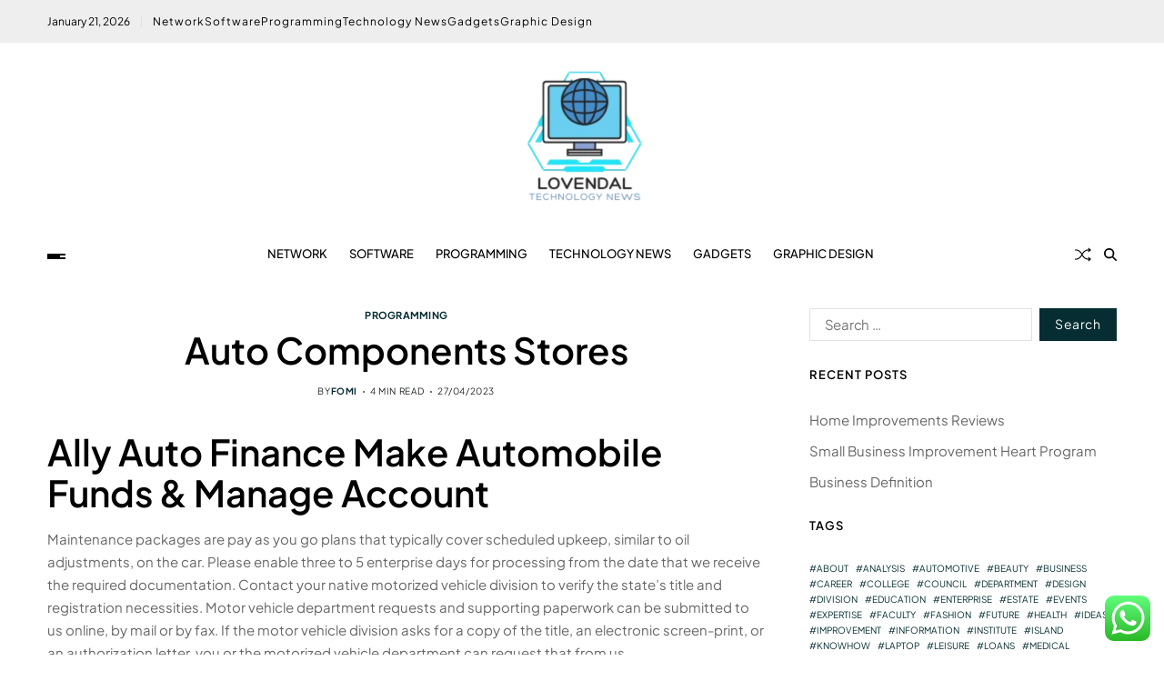

--- FILE ---
content_type: text/html; charset=UTF-8
request_url: https://lovendal.net/auto-components-stores.html
body_size: 18094
content:
<!doctype html>
<html lang="en-US" prefix="og: https://ogp.me/ns#" data-theme="light">
<head>
	<meta charset="UTF-8">
	<meta name="viewport" content="width=device-width, initial-scale=1">
	<link rel="profile" href="https://gmpg.org/xfn/11">

	
<!-- Search Engine Optimization by Rank Math PRO - https://rankmath.com/ -->
<title>Auto Components Stores - LN</title>
<meta name="description" content="Maintenance packages are pay as you go plans that typically cover scheduled upkeep, similar to oil adjustments, on the car. Please enable three to 5"/>
<meta name="robots" content="index, follow, max-snippet:-1, max-video-preview:-1, max-image-preview:large"/>
<link rel="canonical" href="https://lovendal.net/auto-components-stores.html" />
<meta property="og:locale" content="en_US" />
<meta property="og:type" content="article" />
<meta property="og:title" content="Auto Components Stores - LN" />
<meta property="og:description" content="Maintenance packages are pay as you go plans that typically cover scheduled upkeep, similar to oil adjustments, on the car. Please enable three to 5" />
<meta property="og:url" content="https://lovendal.net/auto-components-stores.html" />
<meta property="og:site_name" content="LN" />
<meta property="article:section" content="Programming" />
<meta property="article:published_time" content="2023-04-27T22:29:00+07:00" />
<meta name="twitter:card" content="summary_large_image" />
<meta name="twitter:title" content="Auto Components Stores - LN" />
<meta name="twitter:description" content="Maintenance packages are pay as you go plans that typically cover scheduled upkeep, similar to oil adjustments, on the car. Please enable three to 5" />
<meta name="twitter:label1" content="Written by" />
<meta name="twitter:data1" content="Fomi" />
<meta name="twitter:label2" content="Time to read" />
<meta name="twitter:data2" content="3 minutes" />
<script type="application/ld+json" class="rank-math-schema-pro">{"@context":"https://schema.org","@graph":[{"@type":["Person","Organization"],"@id":"https://lovendal.net/#person","name":"LN","logo":{"@type":"ImageObject","@id":"https://lovendal.net/#logo","url":"https://lovendal.net/wp-content/uploads/2024/11/cropped-Black_And_White_Y2k_Star_Fashion_Style_Logo__12_-removebg-preview-150x145.png","contentUrl":"https://lovendal.net/wp-content/uploads/2024/11/cropped-Black_And_White_Y2k_Star_Fashion_Style_Logo__12_-removebg-preview-150x145.png","caption":"LN","inLanguage":"en-US"},"image":{"@type":"ImageObject","@id":"https://lovendal.net/#logo","url":"https://lovendal.net/wp-content/uploads/2024/11/cropped-Black_And_White_Y2k_Star_Fashion_Style_Logo__12_-removebg-preview-150x145.png","contentUrl":"https://lovendal.net/wp-content/uploads/2024/11/cropped-Black_And_White_Y2k_Star_Fashion_Style_Logo__12_-removebg-preview-150x145.png","caption":"LN","inLanguage":"en-US"}},{"@type":"WebSite","@id":"https://lovendal.net/#website","url":"https://lovendal.net","name":"LN","publisher":{"@id":"https://lovendal.net/#person"},"inLanguage":"en-US"},{"@type":"WebPage","@id":"https://lovendal.net/auto-components-stores.html#webpage","url":"https://lovendal.net/auto-components-stores.html","name":"Auto Components Stores - LN","datePublished":"2023-04-27T22:29:00+07:00","dateModified":"2023-04-27T22:29:00+07:00","isPartOf":{"@id":"https://lovendal.net/#website"},"inLanguage":"en-US"},{"@type":"Person","@id":"https://lovendal.net/author/fomi","name":"Fomi","url":"https://lovendal.net/author/fomi","image":{"@type":"ImageObject","@id":"https://secure.gravatar.com/avatar/878a048e06d6d0503f84665fd4e01679193a59026490fe7af11df282fef1c053?s=96&amp;d=mm&amp;r=g","url":"https://secure.gravatar.com/avatar/878a048e06d6d0503f84665fd4e01679193a59026490fe7af11df282fef1c053?s=96&amp;d=mm&amp;r=g","caption":"Fomi","inLanguage":"en-US"},"sameAs":["https://lovendal.net/"]},{"@type":"BlogPosting","headline":"Auto Components Stores - LN","datePublished":"2023-04-27T22:29:00+07:00","dateModified":"2023-04-27T22:29:00+07:00","articleSection":"Programming","author":{"@id":"https://lovendal.net/author/fomi","name":"Fomi"},"publisher":{"@id":"https://lovendal.net/#person"},"description":"Maintenance packages are pay as you go plans that typically cover scheduled upkeep, similar to oil adjustments, on the car. Please enable three to 5","name":"Auto Components Stores - LN","@id":"https://lovendal.net/auto-components-stores.html#richSnippet","isPartOf":{"@id":"https://lovendal.net/auto-components-stores.html#webpage"},"inLanguage":"en-US","mainEntityOfPage":{"@id":"https://lovendal.net/auto-components-stores.html#webpage"}}]}</script>
<!-- /Rank Math WordPress SEO plugin -->

<link rel="alternate" type="application/rss+xml" title="LN &raquo; Feed" href="https://lovendal.net/feed" />
<link rel="alternate" title="oEmbed (JSON)" type="application/json+oembed" href="https://lovendal.net/wp-json/oembed/1.0/embed?url=https%3A%2F%2Flovendal.net%2Fauto-components-stores.html" />
<link rel="alternate" title="oEmbed (XML)" type="text/xml+oembed" href="https://lovendal.net/wp-json/oembed/1.0/embed?url=https%3A%2F%2Flovendal.net%2Fauto-components-stores.html&#038;format=xml" />
<style id='wp-img-auto-sizes-contain-inline-css'>
img:is([sizes=auto i],[sizes^="auto," i]){contain-intrinsic-size:3000px 1500px}
/*# sourceURL=wp-img-auto-sizes-contain-inline-css */
</style>
<link rel='stylesheet' id='ht_ctc_main_css-css' href='https://lovendal.net/wp-content/plugins/click-to-chat-for-whatsapp/new/inc/assets/css/main.css?ver=4.36' media='all' />
<style id='wp-emoji-styles-inline-css'>

	img.wp-smiley, img.emoji {
		display: inline !important;
		border: none !important;
		box-shadow: none !important;
		height: 1em !important;
		width: 1em !important;
		margin: 0 0.07em !important;
		vertical-align: -0.1em !important;
		background: none !important;
		padding: 0 !important;
	}
/*# sourceURL=wp-emoji-styles-inline-css */
</style>
<style id='wp-block-library-inline-css'>
:root{--wp-block-synced-color:#7a00df;--wp-block-synced-color--rgb:122,0,223;--wp-bound-block-color:var(--wp-block-synced-color);--wp-editor-canvas-background:#ddd;--wp-admin-theme-color:#007cba;--wp-admin-theme-color--rgb:0,124,186;--wp-admin-theme-color-darker-10:#006ba1;--wp-admin-theme-color-darker-10--rgb:0,107,160.5;--wp-admin-theme-color-darker-20:#005a87;--wp-admin-theme-color-darker-20--rgb:0,90,135;--wp-admin-border-width-focus:2px}@media (min-resolution:192dpi){:root{--wp-admin-border-width-focus:1.5px}}.wp-element-button{cursor:pointer}:root .has-very-light-gray-background-color{background-color:#eee}:root .has-very-dark-gray-background-color{background-color:#313131}:root .has-very-light-gray-color{color:#eee}:root .has-very-dark-gray-color{color:#313131}:root .has-vivid-green-cyan-to-vivid-cyan-blue-gradient-background{background:linear-gradient(135deg,#00d084,#0693e3)}:root .has-purple-crush-gradient-background{background:linear-gradient(135deg,#34e2e4,#4721fb 50%,#ab1dfe)}:root .has-hazy-dawn-gradient-background{background:linear-gradient(135deg,#faaca8,#dad0ec)}:root .has-subdued-olive-gradient-background{background:linear-gradient(135deg,#fafae1,#67a671)}:root .has-atomic-cream-gradient-background{background:linear-gradient(135deg,#fdd79a,#004a59)}:root .has-nightshade-gradient-background{background:linear-gradient(135deg,#330968,#31cdcf)}:root .has-midnight-gradient-background{background:linear-gradient(135deg,#020381,#2874fc)}:root{--wp--preset--font-size--normal:16px;--wp--preset--font-size--huge:42px}.has-regular-font-size{font-size:1em}.has-larger-font-size{font-size:2.625em}.has-normal-font-size{font-size:var(--wp--preset--font-size--normal)}.has-huge-font-size{font-size:var(--wp--preset--font-size--huge)}.has-text-align-center{text-align:center}.has-text-align-left{text-align:left}.has-text-align-right{text-align:right}.has-fit-text{white-space:nowrap!important}#end-resizable-editor-section{display:none}.aligncenter{clear:both}.items-justified-left{justify-content:flex-start}.items-justified-center{justify-content:center}.items-justified-right{justify-content:flex-end}.items-justified-space-between{justify-content:space-between}.screen-reader-text{border:0;clip-path:inset(50%);height:1px;margin:-1px;overflow:hidden;padding:0;position:absolute;width:1px;word-wrap:normal!important}.screen-reader-text:focus{background-color:#ddd;clip-path:none;color:#444;display:block;font-size:1em;height:auto;left:5px;line-height:normal;padding:15px 23px 14px;text-decoration:none;top:5px;width:auto;z-index:100000}html :where(.has-border-color){border-style:solid}html :where([style*=border-top-color]){border-top-style:solid}html :where([style*=border-right-color]){border-right-style:solid}html :where([style*=border-bottom-color]){border-bottom-style:solid}html :where([style*=border-left-color]){border-left-style:solid}html :where([style*=border-width]){border-style:solid}html :where([style*=border-top-width]){border-top-style:solid}html :where([style*=border-right-width]){border-right-style:solid}html :where([style*=border-bottom-width]){border-bottom-style:solid}html :where([style*=border-left-width]){border-left-style:solid}html :where(img[class*=wp-image-]){height:auto;max-width:100%}:where(figure){margin:0 0 1em}html :where(.is-position-sticky){--wp-admin--admin-bar--position-offset:var(--wp-admin--admin-bar--height,0px)}@media screen and (max-width:600px){html :where(.is-position-sticky){--wp-admin--admin-bar--position-offset:0px}}

/*# sourceURL=wp-block-library-inline-css */
</style><style id='global-styles-inline-css'>
:root{--wp--preset--aspect-ratio--square: 1;--wp--preset--aspect-ratio--4-3: 4/3;--wp--preset--aspect-ratio--3-4: 3/4;--wp--preset--aspect-ratio--3-2: 3/2;--wp--preset--aspect-ratio--2-3: 2/3;--wp--preset--aspect-ratio--16-9: 16/9;--wp--preset--aspect-ratio--9-16: 9/16;--wp--preset--color--black: #000000;--wp--preset--color--cyan-bluish-gray: #abb8c3;--wp--preset--color--white: #ffffff;--wp--preset--color--pale-pink: #f78da7;--wp--preset--color--vivid-red: #cf2e2e;--wp--preset--color--luminous-vivid-orange: #ff6900;--wp--preset--color--luminous-vivid-amber: #fcb900;--wp--preset--color--light-green-cyan: #7bdcb5;--wp--preset--color--vivid-green-cyan: #00d084;--wp--preset--color--pale-cyan-blue: #8ed1fc;--wp--preset--color--vivid-cyan-blue: #0693e3;--wp--preset--color--vivid-purple: #9b51e0;--wp--preset--gradient--vivid-cyan-blue-to-vivid-purple: linear-gradient(135deg,rgb(6,147,227) 0%,rgb(155,81,224) 100%);--wp--preset--gradient--light-green-cyan-to-vivid-green-cyan: linear-gradient(135deg,rgb(122,220,180) 0%,rgb(0,208,130) 100%);--wp--preset--gradient--luminous-vivid-amber-to-luminous-vivid-orange: linear-gradient(135deg,rgb(252,185,0) 0%,rgb(255,105,0) 100%);--wp--preset--gradient--luminous-vivid-orange-to-vivid-red: linear-gradient(135deg,rgb(255,105,0) 0%,rgb(207,46,46) 100%);--wp--preset--gradient--very-light-gray-to-cyan-bluish-gray: linear-gradient(135deg,rgb(238,238,238) 0%,rgb(169,184,195) 100%);--wp--preset--gradient--cool-to-warm-spectrum: linear-gradient(135deg,rgb(74,234,220) 0%,rgb(151,120,209) 20%,rgb(207,42,186) 40%,rgb(238,44,130) 60%,rgb(251,105,98) 80%,rgb(254,248,76) 100%);--wp--preset--gradient--blush-light-purple: linear-gradient(135deg,rgb(255,206,236) 0%,rgb(152,150,240) 100%);--wp--preset--gradient--blush-bordeaux: linear-gradient(135deg,rgb(254,205,165) 0%,rgb(254,45,45) 50%,rgb(107,0,62) 100%);--wp--preset--gradient--luminous-dusk: linear-gradient(135deg,rgb(255,203,112) 0%,rgb(199,81,192) 50%,rgb(65,88,208) 100%);--wp--preset--gradient--pale-ocean: linear-gradient(135deg,rgb(255,245,203) 0%,rgb(182,227,212) 50%,rgb(51,167,181) 100%);--wp--preset--gradient--electric-grass: linear-gradient(135deg,rgb(202,248,128) 0%,rgb(113,206,126) 100%);--wp--preset--gradient--midnight: linear-gradient(135deg,rgb(2,3,129) 0%,rgb(40,116,252) 100%);--wp--preset--font-size--small: 13px;--wp--preset--font-size--medium: 20px;--wp--preset--font-size--large: 36px;--wp--preset--font-size--x-large: 42px;--wp--preset--spacing--20: 0.44rem;--wp--preset--spacing--30: 0.67rem;--wp--preset--spacing--40: 1rem;--wp--preset--spacing--50: 1.5rem;--wp--preset--spacing--60: 2.25rem;--wp--preset--spacing--70: 3.38rem;--wp--preset--spacing--80: 5.06rem;--wp--preset--shadow--natural: 6px 6px 9px rgba(0, 0, 0, 0.2);--wp--preset--shadow--deep: 12px 12px 50px rgba(0, 0, 0, 0.4);--wp--preset--shadow--sharp: 6px 6px 0px rgba(0, 0, 0, 0.2);--wp--preset--shadow--outlined: 6px 6px 0px -3px rgb(255, 255, 255), 6px 6px rgb(0, 0, 0);--wp--preset--shadow--crisp: 6px 6px 0px rgb(0, 0, 0);}:where(.is-layout-flex){gap: 0.5em;}:where(.is-layout-grid){gap: 0.5em;}body .is-layout-flex{display: flex;}.is-layout-flex{flex-wrap: wrap;align-items: center;}.is-layout-flex > :is(*, div){margin: 0;}body .is-layout-grid{display: grid;}.is-layout-grid > :is(*, div){margin: 0;}:where(.wp-block-columns.is-layout-flex){gap: 2em;}:where(.wp-block-columns.is-layout-grid){gap: 2em;}:where(.wp-block-post-template.is-layout-flex){gap: 1.25em;}:where(.wp-block-post-template.is-layout-grid){gap: 1.25em;}.has-black-color{color: var(--wp--preset--color--black) !important;}.has-cyan-bluish-gray-color{color: var(--wp--preset--color--cyan-bluish-gray) !important;}.has-white-color{color: var(--wp--preset--color--white) !important;}.has-pale-pink-color{color: var(--wp--preset--color--pale-pink) !important;}.has-vivid-red-color{color: var(--wp--preset--color--vivid-red) !important;}.has-luminous-vivid-orange-color{color: var(--wp--preset--color--luminous-vivid-orange) !important;}.has-luminous-vivid-amber-color{color: var(--wp--preset--color--luminous-vivid-amber) !important;}.has-light-green-cyan-color{color: var(--wp--preset--color--light-green-cyan) !important;}.has-vivid-green-cyan-color{color: var(--wp--preset--color--vivid-green-cyan) !important;}.has-pale-cyan-blue-color{color: var(--wp--preset--color--pale-cyan-blue) !important;}.has-vivid-cyan-blue-color{color: var(--wp--preset--color--vivid-cyan-blue) !important;}.has-vivid-purple-color{color: var(--wp--preset--color--vivid-purple) !important;}.has-black-background-color{background-color: var(--wp--preset--color--black) !important;}.has-cyan-bluish-gray-background-color{background-color: var(--wp--preset--color--cyan-bluish-gray) !important;}.has-white-background-color{background-color: var(--wp--preset--color--white) !important;}.has-pale-pink-background-color{background-color: var(--wp--preset--color--pale-pink) !important;}.has-vivid-red-background-color{background-color: var(--wp--preset--color--vivid-red) !important;}.has-luminous-vivid-orange-background-color{background-color: var(--wp--preset--color--luminous-vivid-orange) !important;}.has-luminous-vivid-amber-background-color{background-color: var(--wp--preset--color--luminous-vivid-amber) !important;}.has-light-green-cyan-background-color{background-color: var(--wp--preset--color--light-green-cyan) !important;}.has-vivid-green-cyan-background-color{background-color: var(--wp--preset--color--vivid-green-cyan) !important;}.has-pale-cyan-blue-background-color{background-color: var(--wp--preset--color--pale-cyan-blue) !important;}.has-vivid-cyan-blue-background-color{background-color: var(--wp--preset--color--vivid-cyan-blue) !important;}.has-vivid-purple-background-color{background-color: var(--wp--preset--color--vivid-purple) !important;}.has-black-border-color{border-color: var(--wp--preset--color--black) !important;}.has-cyan-bluish-gray-border-color{border-color: var(--wp--preset--color--cyan-bluish-gray) !important;}.has-white-border-color{border-color: var(--wp--preset--color--white) !important;}.has-pale-pink-border-color{border-color: var(--wp--preset--color--pale-pink) !important;}.has-vivid-red-border-color{border-color: var(--wp--preset--color--vivid-red) !important;}.has-luminous-vivid-orange-border-color{border-color: var(--wp--preset--color--luminous-vivid-orange) !important;}.has-luminous-vivid-amber-border-color{border-color: var(--wp--preset--color--luminous-vivid-amber) !important;}.has-light-green-cyan-border-color{border-color: var(--wp--preset--color--light-green-cyan) !important;}.has-vivid-green-cyan-border-color{border-color: var(--wp--preset--color--vivid-green-cyan) !important;}.has-pale-cyan-blue-border-color{border-color: var(--wp--preset--color--pale-cyan-blue) !important;}.has-vivid-cyan-blue-border-color{border-color: var(--wp--preset--color--vivid-cyan-blue) !important;}.has-vivid-purple-border-color{border-color: var(--wp--preset--color--vivid-purple) !important;}.has-vivid-cyan-blue-to-vivid-purple-gradient-background{background: var(--wp--preset--gradient--vivid-cyan-blue-to-vivid-purple) !important;}.has-light-green-cyan-to-vivid-green-cyan-gradient-background{background: var(--wp--preset--gradient--light-green-cyan-to-vivid-green-cyan) !important;}.has-luminous-vivid-amber-to-luminous-vivid-orange-gradient-background{background: var(--wp--preset--gradient--luminous-vivid-amber-to-luminous-vivid-orange) !important;}.has-luminous-vivid-orange-to-vivid-red-gradient-background{background: var(--wp--preset--gradient--luminous-vivid-orange-to-vivid-red) !important;}.has-very-light-gray-to-cyan-bluish-gray-gradient-background{background: var(--wp--preset--gradient--very-light-gray-to-cyan-bluish-gray) !important;}.has-cool-to-warm-spectrum-gradient-background{background: var(--wp--preset--gradient--cool-to-warm-spectrum) !important;}.has-blush-light-purple-gradient-background{background: var(--wp--preset--gradient--blush-light-purple) !important;}.has-blush-bordeaux-gradient-background{background: var(--wp--preset--gradient--blush-bordeaux) !important;}.has-luminous-dusk-gradient-background{background: var(--wp--preset--gradient--luminous-dusk) !important;}.has-pale-ocean-gradient-background{background: var(--wp--preset--gradient--pale-ocean) !important;}.has-electric-grass-gradient-background{background: var(--wp--preset--gradient--electric-grass) !important;}.has-midnight-gradient-background{background: var(--wp--preset--gradient--midnight) !important;}.has-small-font-size{font-size: var(--wp--preset--font-size--small) !important;}.has-medium-font-size{font-size: var(--wp--preset--font-size--medium) !important;}.has-large-font-size{font-size: var(--wp--preset--font-size--large) !important;}.has-x-large-font-size{font-size: var(--wp--preset--font-size--x-large) !important;}
/*# sourceURL=global-styles-inline-css */
</style>

<style id='classic-theme-styles-inline-css'>
/*! This file is auto-generated */
.wp-block-button__link{color:#fff;background-color:#32373c;border-radius:9999px;box-shadow:none;text-decoration:none;padding:calc(.667em + 2px) calc(1.333em + 2px);font-size:1.125em}.wp-block-file__button{background:#32373c;color:#fff;text-decoration:none}
/*# sourceURL=/wp-includes/css/classic-themes.min.css */
</style>
<link rel='stylesheet' id='swiper-css' href='https://lovendal.net/wp-content/themes/blogprise/assets/lib/swiper/swiper-bundle.min.css?ver=6.9' media='all' />
<link rel='stylesheet' id='blogprise-parent-style-css' href='https://lovendal.net/wp-content/themes/blogprise/style.css?ver=6.9' media='all' />
<link rel='stylesheet' id='blogprise-style-css' href='https://lovendal.net/wp-content/themes/blogpeak/style.css?ver=1.0.0' media='all' />
<style id='blogprise-style-inline-css'>
:root {--global--color-primary:#666666;}:root {--global--color-accent:#052d32;}:root {--global--link-color:#052d32;}:root {--global--link-color-hover:#052d32;}:root {--global--color-h1:#000000;}h1 a {color:#000000;}:root {--global--color-h2:#000000;}h2 a {color:#000000;}:root {--global--color-h3:#000000;}h3 a {color:#000000;}:root {--global--color-h4:#000000;}h4 a {color:#000000;}:root {--global--color-h5:#000000;}h5 a {color:#000000;}:root {--global--color-h6:#000000;}h6 a {color:#000000;}:root {--global--color-btn-bg:#052d32;}:root {--global--color-btn-border:#052d32;}:root {--global--color-progressbar:#052d32;}:root {--global--color-post-meta-icons:#052d32;}.saga-block-inverted-color.is-active-card-layout {--global--card-bg:#000000;}:root {--global--color-header-social-nav-hover:#052d32;}:root {--global--color-header-search-btn-bg:#052d32;}.blogprise-header-btn.header-btn-one {--bg--color:#052d32;--border--color:#052d32;}:root {--global--color-topbar-bg:#eeeeee;}:root {--global--color-topbar-menu-hover:#052d32;}:root {--global--color-primary-menu-hover:#052d32;}:root {--global--color-primary-menu-active-border:#052d32;}:root {--global--color-footer-bg:#f8f8f8;}:root {--global--color-sub-footer-bg:#f8f8f8;}:root {--global--color-scroll-top-bg:#052d32;}:root {--global--color-scroll-top-hover-bg:#052d32;}:root {--font-primary-menu:'Plus Jakarta Sans', sans-serif;}:root {--primary--menu-font-weight:500;}:root {--font-sub-menu:'Plus Jakarta Sans', sans-serif;}:root {--sub--menu-font-weight:500;}:root {--font-headings:'Plus Jakarta Sans', sans-serif;}:root {--font-base:'Plus Jakarta Sans', sans-serif;}
/*# sourceURL=blogprise-style-inline-css */
</style>
<link rel='stylesheet' id='blogprise-google-fonts-css' href='https://lovendal.net/wp-content/fonts/688d3f8f71c1de0f25721af604e5927e.css' media='all' />
<script src="https://lovendal.net/wp-includes/js/jquery/jquery.min.js?ver=3.7.1" id="jquery-core-js"></script>
<script src="https://lovendal.net/wp-includes/js/jquery/jquery-migrate.min.js?ver=3.4.1" id="jquery-migrate-js"></script>
<link rel="https://api.w.org/" href="https://lovendal.net/wp-json/" /><link rel="alternate" title="JSON" type="application/json" href="https://lovendal.net/wp-json/wp/v2/posts/32650" /><link rel="EditURI" type="application/rsd+xml" title="RSD" href="https://lovendal.net/xmlrpc.php?rsd" />
<meta name="generator" content="WordPress 6.9" />
<link rel='shortlink' href='https://lovendal.net/?p=32650' />
<link rel="icon" href="https://lovendal.net/wp-content/uploads/2024/11/cropped-Black_And_White_Y2k_Star_Fashion_Style_Logo__12_-removebg-preview-150x145.png" sizes="32x32" />
<link rel="icon" href="https://lovendal.net/wp-content/uploads/2024/11/cropped-Black_And_White_Y2k_Star_Fashion_Style_Logo__12_-removebg-preview.png" sizes="192x192" />
<link rel="apple-touch-icon" href="https://lovendal.net/wp-content/uploads/2024/11/cropped-Black_And_White_Y2k_Star_Fashion_Style_Logo__12_-removebg-preview.png" />
<meta name="msapplication-TileImage" content="https://lovendal.net/wp-content/uploads/2024/11/cropped-Black_And_White_Y2k_Star_Fashion_Style_Logo__12_-removebg-preview.png" />
</head>

<body class="wp-singular post-template-default single single-post postid-32650 single-format-standard wp-custom-logo wp-embed-responsive wp-theme-blogprise wp-child-theme-blogpeak has-sticky-menu header_style_1 has-sidebar right-sidebar has-sticky-sidebar has-title-line-hover">



<div id="page" class="site">

	<div id="blogprise-progress-bar" class="top"></div>
	<a class="skip-link screen-reader-text" href="#site-content-wrapper">Skip to content</a>

	
	
<div class="site-header-row-wrapper blogprise-topbar-row  hide-on-mobile">
	<div class="uf-wrapper">
		<div class="blogprise-topbar-wrapper">
			<div class="blogprise-topbar-first">
							<div class="blogprise-components-date">
				<span>January 21, 2026</span>
			</div>
			<div class="blogprise-top-nav"><ul id="menu-secondary-menu" class="blogprise-top-menu reset-list-style"><li id="menu-item-10010451" class="menu-item menu-item-type-taxonomy menu-item-object-category menu-item-10010451"><a href="https://lovendal.net/category/network">Network</a></li>
<li id="menu-item-10010452" class="menu-item menu-item-type-taxonomy menu-item-object-category menu-item-10010452"><a href="https://lovendal.net/category/software">Software</a></li>
<li id="menu-item-10010453" class="menu-item menu-item-type-taxonomy menu-item-object-category current-post-ancestor current-menu-parent current-post-parent menu-item-10010453"><a href="https://lovendal.net/category/programming">Programming</a></li>
<li id="menu-item-10010454" class="menu-item menu-item-type-taxonomy menu-item-object-category menu-item-10010454"><a href="https://lovendal.net/category/technology-news">Technology News</a></li>
<li id="menu-item-10010455" class="menu-item menu-item-type-taxonomy menu-item-object-category menu-item-10010455"><a href="https://lovendal.net/category/gadgets">Gadgets</a></li>
<li id="menu-item-10010456" class="menu-item menu-item-type-taxonomy menu-item-object-category menu-item-10010456"><a href="https://lovendal.net/category/graphic-design">Graphic Design</a></li>
</ul></div>			</div>
			<div class="blogprise-topbar-last">
							<div class="blogprise-social-nav">
											</div>
						</div>
		</div> 
	</div>
</div>

<header id="masthead" class="site-header-row-wrapper site-header blogprise-site-header" role="banner" >
	<div class="blogprise-site-branding-row">
		<div class="uf-wrapper">
			<div class="blogprise-site-brand-ad-wrapper centered has-text-align-center">
				<div class="blogprise-site-branding-main">
					
<div class="site-branding">

			<div class="site-logo">
			<a href="https://lovendal.net/" class="custom-logo-link" rel="home"><img width="164" height="145" src="https://lovendal.net/wp-content/uploads/2024/11/cropped-Black_And_White_Y2k_Star_Fashion_Style_Logo__12_-removebg-preview.png" class="custom-logo" alt="LN" decoding="async" /></a>		</div>
					<div class="screen-reader-text"><a href="https://lovendal.net/" rel="home">LN</a></div>
			
	</div><!-- .site-branding -->
				</div>
							</div>
		</div> <!-- .wrapper -->
	</div>
</header>

<div class="site-header-row-wrapper blogprise-primary-bar-row sticky-menu sticky-style-normal sub-menu-style_2">
	<div class="primary-bar-row-wrapper">
		<div class="uf-wrapper">
			<div class="blogprise-primary-bar-wrapper ">

						<div class="blogprise-offcanvas-toggle">
			<button class="blogprise-off-canvas-btn toggle toggle-off-canvas toggle-canvas-modal" data-modal=".blogprise-canvas-block" data-body-class="showing-offcanvas-modal" data-focus=".blogprise-off-canvas-close" aria-expanded="false">
				<span class="off-canvas-bars">
					<span class="bar-one"></span>
					<span class="bar-two"></span>
					<span class="bar-three"></span>
				</span>
				<span class="toggle-text screen-reader-text">
					Off Canvas				</span>
			</button>
		</div>
				<div id="site-navigation" class="main-navigation blogprise-primary-nav center-aligned-menu">
			
							<nav class="primary-menu-wrapper" aria-label="Primary">
					<ul class="primary-menu reset-list-style em-uppercase-primary-menu">
					<li class="menu-item menu-item-type-taxonomy menu-item-object-category menu-item-10010451"><a href="https://lovendal.net/category/network">Network</a></li>
<li class="menu-item menu-item-type-taxonomy menu-item-object-category menu-item-10010452"><a href="https://lovendal.net/category/software">Software</a></li>
<li class="menu-item menu-item-type-taxonomy menu-item-object-category current-post-ancestor current-menu-parent current-post-parent menu-item-10010453"><a href="https://lovendal.net/category/programming">Programming</a></li>
<li class="menu-item menu-item-type-taxonomy menu-item-object-category menu-item-10010454"><a href="https://lovendal.net/category/technology-news">Technology News</a></li>
<li class="menu-item menu-item-type-taxonomy menu-item-object-category menu-item-10010455"><a href="https://lovendal.net/category/gadgets">Gadgets</a></li>
<li class="menu-item menu-item-type-taxonomy menu-item-object-category menu-item-10010456"><a href="https://lovendal.net/category/graphic-design">Graphic Design</a></li>
					</ul>
				</nav><!-- .primary-menu-wrapper -->
					</div>
				<div class="site-branding">
							<div class="site-logo">
					<a href="https://lovendal.net/" class="custom-logo-link" rel="home"><img width="164" height="145" src="https://lovendal.net/wp-content/uploads/2024/11/cropped-Black_And_White_Y2k_Star_Fashion_Style_Logo__12_-removebg-preview.png" class="custom-logo" alt="LN" decoding="async" /></a>				</div>
						</div>
		
				<div class="secondary-navigation blogprise-secondary-nav">
							<a href="/auto-components-stores.html?random-post=1" class="blogprise-random-post" title="Random Article" rel="nofollow">
			<svg class="svg-icon" aria-hidden="true" role="img" focusable="false" xmlns="http://www.w3.org/2000/svg" width="16" height="16" viewBox="0 0 16 16"><path fill-rule="evenodd" d="M0 3.5A.5.5 0 0 1 .5 3H1c2.202 0 3.827 1.24 4.874 2.418.49.552.865 1.102 1.126 1.532.26-.43.636-.98 1.126-1.532C9.173 4.24 10.798 3 13 3v1c-1.798 0-3.173 1.01-4.126 2.082A9.6 9.6 0 0 0 7.556 8a9.6 9.6 0 0 0 1.317 1.918C9.828 10.99 11.204 12 13 12v1c-2.202 0-3.827-1.24-4.874-2.418A10.6 10.6 0 0 1 7 9.05c-.26.43-.636.98-1.126 1.532C4.827 11.76 3.202 13 1 13H.5a.5.5 0 0 1 0-1H1c1.798 0 3.173-1.01 4.126-2.082A9.6 9.6 0 0 0 6.444 8a9.6 9.6 0 0 0-1.317-1.918C4.172 5.01 2.796 4 1 4H.5a.5.5 0 0 1-.5-.5" /><path d="M13 5.466V1.534a.25.25 0 0 1 .41-.192l2.36 1.966c.12.1.12.284 0 .384l-2.36 1.966a.25.25 0 0 1-.41-.192m0 9v-3.932a.25.25 0 0 1 .41-.192l2.36 1.966c.12.1.12.284 0 .384l-2.36 1.966a.25.25 0 0 1-.41-.192" /></svg>			<span class="screen-reader-text">Random Article</span>
		</a>
					<div class="blogprise-search-toggle">
				<button class="blogprise-search-canvas-btn blogprise-search search-icon toggle-search-block toggle" aria-label="Search" aria-expanded="false" data-block=".blogprise-search-block" data-body-class="showing-search-block" data-focus=".blogprise-search-form .search-field">
					<span class="search-label">Search</span>
					<svg class="svg-icon" aria-hidden="true" role="img" focusable="false" xmlns="http://www.w3.org/2000/svg" height="1em" viewBox="0 0 512 512"><path d="M416 208c0 45.9-14.9 88.3-40 122.7L502.6 457.4c12.5 12.5 12.5 32.8 0 45.3s-32.8 12.5-45.3 0L330.7 376c-34.4 25.2-76.8 40-122.7 40C93.1 416 0 322.9 0 208S93.1 0 208 0S416 93.1 416 208zM208 352a144 144 0 1 0 0-288 144 144 0 1 0 0 288z" /></svg>					<svg class="svg-icon" aria-hidden="true" role="img" focusable="false" xmlns="http://www.w3.org/2000/svg" width="16" height="16" viewBox="0 0 16 16"><polygon fill="" fill-rule="evenodd" points="6.852 7.649 .399 1.195 1.445 .149 7.899 6.602 14.352 .149 15.399 1.195 8.945 7.649 15.399 14.102 14.352 15.149 7.899 8.695 1.445 15.149 .399 14.102" /></svg>				</button>
				<div class="blogprise-search-form blogprise-canvas-modal">
					<div class="em-search-form-inner">
						<form role="search" aria-label="Search for:" method="get" class="search-form" action="https://lovendal.net/">
				<label>
					<span class="screen-reader-text">Search for:</span>
					<input type="search" class="search-field" placeholder="Search &hellip;" value="" name="s" />
				</label>
				<input type="submit" class="search-submit" value="Search" />
			</form>					</div>
				</div>
			</div>
							</div>

			</div>
		</div>
	</div>
</div>

	
	<div id="site-content-wrapper">

	<main id="site-content" role="main" class="wrapper  wide-max-width single_style_1">

	<div id="primary" class="content-area  header-meta-center">

		<div class="primary-content-area-wrapper">
			
			<article id="post-32650" class="post-32650 post type-post status-publish format-standard hentry category-programming">
	<header class="entry-header">

	
			<div class="entry-categories">
			<div class="blogprise-entry-categories style_3 cat-color-none">
				<div class="category-list">
											<span class="screen-reader-text">Categories</span>
										<a href="https://lovendal.net/category/programming" rel="category tag">Programming</a>				</div>
			</div>
		</div><!-- .entry-categories -->
		
	
	<h1 class="entry-title">Auto Components Stores</h1>
		
							<ul class="blogprise-entry-meta blogprise-meta-icon-disabled">
											<li class="blogprise-meta post-author">
							<span class="meta-text">
								By <a href="https://lovendal.net/author/fomi" class="text-decoration-none">Fomi</a>							</span>
						</li>
												<li class="blogprise-meta post-read-time">
							<span class="meta-text">
								<span class="screen-reader-text">Estimated read time</span>
								4 min read							</span>
						</li>
												<li class="blogprise-meta post-date">
							<span class="meta-text">
																27/04/2023							</span>
						</li>
						
				</ul>
					
	
</header><!-- .entry-header -->



<div class="entry-content">
	<h1>Ally Auto Finance Make Automobile Funds &#038; Manage Account</h1>
<p>Maintenance packages are pay as you go plans that typically cover scheduled upkeep, similar to oil adjustments, on the car. Please enable three to 5 enterprise days for processing from the date that we receive the required documentation. Contact your native motorized vehicle division to verify the state’s title and registration necessities. Motor vehicle department requests and supporting paperwork can be submitted to us online, by mail or by fax. If the motor vehicle division asks for a copy of the title, an electronic screen-print, or an authorization letter, you or the motorized vehicle department can request that from us.</p>
<ul>
<li>We need to continuously enhance the user-friendliness and performance of our web sites.</li>
<li>Scammers impersonate a trusted company to convince their targets into revealing or handing over delicate info such as insurance, banking or login credentials.</li>
<li>Car enthusiasts have miles and miles of essentially the most perfect driving roads, numerous scenes, aftermarket outlets, and events to get pleasure from everything around vehicles.</li>
<li>I would love to have the flexibility to watch video&#8217;s whereas the vehicle is In stationary place.</li>
<li>A Visitor may not make the most of a CAP Service and cannot request to entry the Data.</li>
</ul>
<p>Linking your AuctionACCESS and IAA accounts saves you time by permitting you to update your documents in one place. The 2023 NCAA March Madness schedule for the lads&#8217;s tournament, including hyperlinks to reside streams, occasions, and TV channels. The 2023 NCAA men&#8217;s basketball match for March Madness will see 68 teams bracketed.</p>
<p>Not solely can it assist make the method faster but easier to complete the quote. We&#8217;re right here to assist reply any questions you might have. These pay for damages or accidents to different individuals and/or their property brought on by an accident you are discovered at fault for.</p>
<h2>Porsche Confirms Hybrid 911, Electrical Cayenne, And Range-topping Suv</h2>
<p>Helpful event insurance agents, who can assist you in servicing your coverage, are only a phone name away. With just some clicks you&#8217;ll have the ability to lookup the GEICO Insurance Agency companion your Earthquake policy is with to find coverage service options and get in touch with info. With only a few clicks you presumably can lookup the GEICO Insurance Agency partner your Professional Liability Policy is with to find coverage service choices and make contact with information.</p>
<h2>Do Not Have A Geico Account?</h2>
<p>You&#8217;ll be taken care of in a roadside emergency and when you need more strong rental car protection. An umbrella policy gives you an extra layer of protection over and above the boundaries in an auto, house or boat coverage in case you’re sued or answerable for an accident. Learn more concerning the specific necessities for auto insurance in your state. If you suppose an organization is delaying cost to strain you to signal the discharge, complain to us. You have complete coverage and your automobile is stolen.</p>
<p>If you are visiting our Website as a Visitor , your use of the Website confirms that you just conform to this Agreement. We will retain your Personal Information for as lengthy as is needed to hold out the purposes we’ve described, or as in any other case required by legislation. The Costco Auto Program is operated by Affinity Auto Programs, Inc. (“CAP”, “we”, “us” or “our”). CAP is an independent company, not an affiliate of Costco Wholesale Corporation (“Costco”). CAP respects your right to privacy and your ability to make knowledgeable choices in regards to the data we collect and use about you.</p>
<p>In most cases, your employer also provides cash into the pension scheme for you. Every APK file is manually reviewed by the APKMirror group before being posted to the location. Searching for market reviews or our newest perspective on the industry?</p>
<p>If it denies your claim, it should let you know why in writing. Send the company copies of the police accident report. It often takes a number of days for the police offer <a href="https://Drivenation.my.id" target="_blank" rel="noopener">Auto</a> to file a report. Get the officer’s name and badge quantity so you&#8217;ll have the ability to follow up if you want to.</p>
</div><!-- .entry-content -->


<div class="single-footer-info">
	</div>
</article><!-- #post-32650 -->
<div class="blogprise-author-info-box">
			<div class="saga-section-title">
			<div class="saga-element-header style_9 saga-title-align-center">
				<div class="saga-element-title-wrapper">
					<h3 class="saga-element-title">
						<span>About The Author</span>
					</h3>
				</div>
			</div>
		</div>
			<div class="blogprise-author-info-wrapper blogprise-card-box author-info-style_2">

		<a href="https://lovendal.net/author/fomi" title="Fomi" class="author-image">
			<img alt='' src='https://secure.gravatar.com/avatar/878a048e06d6d0503f84665fd4e01679193a59026490fe7af11df282fef1c053?s=250&#038;d=mm&#038;r=g' srcset='https://secure.gravatar.com/avatar/878a048e06d6d0503f84665fd4e01679193a59026490fe7af11df282fef1c053?s=500&#038;d=mm&#038;r=g 2x' class='avatar avatar-250 photo' height='250' width='250' fetchpriority='high' decoding='async'/>		</a>

		<div class="author-details">

			
			<div class="author-header-info">
				<h5 class="author-name">
					<a href="https://lovendal.net/author/fomi" title="Fomi">
						Fomi					</a>
				</h5>
									<a href="https://lovendal.net/" target="_blank" class="author-site">
						https://lovendal.net/					</a>
							</div>

			
			
		</div>

	</div>
</div>
	<div class="blogprise-author-posts-wrapper blogprise-post-extras-grid-block wide-max-width">
					<div class="saga-section-title">
				<div class="saga-element-header style_9 saga-title-align-center">
					<div class="saga-element-title-wrapper">
						<h3 class="saga-element-title">
							<span>More From Author</span>
						</h3>
					</div>
				</div>
			</div>
				<div class="section-posts blogprise-grid-posts-block">
							<div class="blogprise-article-block-wrapper img-animate-zoom blogprise-card-box">
										<div class="article-details">
												<h3 class="article-title no-margin color-accent-hover blogprise-limit-lines ">
							<a href="https://lovendal.net/home-improvements-reviews.html" class="text-decoration-none blogprise-title-line">
								Home Improvements Reviews							</a>
						</h3>
																							</div>
				</div>
								<div class="blogprise-article-block-wrapper img-animate-zoom blogprise-card-box">
										<div class="article-details">
												<h3 class="article-title no-margin color-accent-hover blogprise-limit-lines ">
							<a href="https://lovendal.net/small-business-improvement-heart-program.html" class="text-decoration-none blogprise-title-line">
								Small Business Improvement Heart Program							</a>
						</h3>
																							</div>
				</div>
								<div class="blogprise-article-block-wrapper img-animate-zoom blogprise-card-box">
										<div class="article-details">
												<h3 class="article-title no-margin color-accent-hover blogprise-limit-lines ">
							<a href="https://lovendal.net/business-definition.html" class="text-decoration-none blogprise-title-line">
								Business Definition							</a>
						</h3>
																							</div>
				</div>
						</div>
	</div>
		<nav class="navigation post-navigation" aria-label="Post">
		<div class="blogprise-pagination-single style_1 nav-links">
									<a class="nav-previous" href="https://lovendal.net/inhabitants-health.html">
							<span class="arrow" aria-hidden="true">&larr;</span>
							<span class="title"><span class="title-inner">Inhabitants Health</span></span>
						</a>
												<a class="nav-next" href="https://lovendal.net/voucher-hotel.html">
							<span class="arrow" aria-hidden="true">&rarr;</span>
							<span class="title"><span class="title-inner">Voucher Hotel</span></span>
						</a>
								</div><!-- .blogprise-pagination-single -->
	</nav><!-- .post-navigation -->
			</div>
	</div><!--  #primary -->

					<div id="secondary" class="blogprise-secondary-column uf-wa-widget-style_2 saga-title-style-style_9 saga-title-align-left">
					<aside class="widget-area">
						<div id="search-2" class="blogprise-element-block widget blogprise-widget widget_search"><div class="widget-content"><form role="search" method="get" class="search-form" action="https://lovendal.net/">
				<label>
					<span class="screen-reader-text">Search for:</span>
					<input type="search" class="search-field" placeholder="Search &hellip;" value="" name="s" />
				</label>
				<input type="submit" class="search-submit" value="Search" />
			</form></div></div>
		<div id="recent-posts-2" class="blogprise-element-block widget blogprise-widget widget_recent_entries"><div class="widget-content">
		<div class="widget-title-wrapper"><h2 class="widget-title"><span>Recent Posts</span></h2></div>
		<ul>
											<li>
					<a href="https://lovendal.net/home-improvements-reviews.html">Home Improvements Reviews</a>
									</li>
											<li>
					<a href="https://lovendal.net/small-business-improvement-heart-program.html">Small Business Improvement Heart Program</a>
									</li>
											<li>
					<a href="https://lovendal.net/business-definition.html">Business Definition</a>
									</li>
					</ul>

		</div></div><div id="tag_cloud-2" class="blogprise-element-block widget blogprise-widget widget_tag_cloud"><div class="widget-content"><div class="widget-title-wrapper"><h2 class="widget-title"><span>Tags</span></h2></div><div class="tagcloud"><a href="https://lovendal.net/tag/about" class="tag-cloud-link tag-link-500 tag-link-position-1" style="font-size: 8pt;" aria-label="about (6 items)">about</a>
<a href="https://lovendal.net/tag/analysis" class="tag-cloud-link tag-link-346 tag-link-position-2" style="font-size: 10pt;" aria-label="analysis (10 items)">analysis</a>
<a href="https://lovendal.net/tag/automotive" class="tag-cloud-link tag-link-1300 tag-link-position-3" style="font-size: 10pt;" aria-label="automotive (10 items)">automotive</a>
<a href="https://lovendal.net/tag/beauty" class="tag-cloud-link tag-link-768 tag-link-position-4" style="font-size: 8.5263157894737pt;" aria-label="beauty (7 items)">beauty</a>
<a href="https://lovendal.net/tag/business" class="tag-cloud-link tag-link-86 tag-link-position-5" style="font-size: 15.789473684211pt;" aria-label="business (38 items)">business</a>
<a href="https://lovendal.net/tag/career" class="tag-cloud-link tag-link-474 tag-link-position-6" style="font-size: 9.0526315789474pt;" aria-label="career (8 items)">career</a>
<a href="https://lovendal.net/tag/college" class="tag-cloud-link tag-link-799 tag-link-position-7" style="font-size: 12.315789473684pt;" aria-label="college (17 items)">college</a>
<a href="https://lovendal.net/tag/council" class="tag-cloud-link tag-link-1110 tag-link-position-8" style="font-size: 8.5263157894737pt;" aria-label="council (7 items)">council</a>
<a href="https://lovendal.net/tag/department" class="tag-cloud-link tag-link-796 tag-link-position-9" style="font-size: 9.5789473684211pt;" aria-label="department (9 items)">department</a>
<a href="https://lovendal.net/tag/design" class="tag-cloud-link tag-link-749 tag-link-position-10" style="font-size: 8pt;" aria-label="design (6 items)">design</a>
<a href="https://lovendal.net/tag/division" class="tag-cloud-link tag-link-666 tag-link-position-11" style="font-size: 9.0526315789474pt;" aria-label="division (8 items)">division</a>
<a href="https://lovendal.net/tag/education" class="tag-cloud-link tag-link-638 tag-link-position-12" style="font-size: 13.578947368421pt;" aria-label="education (23 items)">education</a>
<a href="https://lovendal.net/tag/enterprise" class="tag-cloud-link tag-link-347 tag-link-position-13" style="font-size: 8pt;" aria-label="enterprise (6 items)">enterprise</a>
<a href="https://lovendal.net/tag/estate" class="tag-cloud-link tag-link-1411 tag-link-position-14" style="font-size: 10pt;" aria-label="estate (10 items)">estate</a>
<a href="https://lovendal.net/tag/events" class="tag-cloud-link tag-link-1170 tag-link-position-15" style="font-size: 8pt;" aria-label="events (6 items)">events</a>
<a href="https://lovendal.net/tag/expertise" class="tag-cloud-link tag-link-1091 tag-link-position-16" style="font-size: 16.210526315789pt;" aria-label="expertise (42 items)">expertise</a>
<a href="https://lovendal.net/tag/faculty" class="tag-cloud-link tag-link-750 tag-link-position-17" style="font-size: 10pt;" aria-label="faculty (10 items)">faculty</a>
<a href="https://lovendal.net/tag/fashion" class="tag-cloud-link tag-link-685 tag-link-position-18" style="font-size: 11.473684210526pt;" aria-label="fashion (14 items)">fashion</a>
<a href="https://lovendal.net/tag/future" class="tag-cloud-link tag-link-160 tag-link-position-19" style="font-size: 9.0526315789474pt;" aria-label="future (8 items)">future</a>
<a href="https://lovendal.net/tag/health" class="tag-cloud-link tag-link-636 tag-link-position-20" style="font-size: 17.578947368421pt;" aria-label="health (57 items)">health</a>
<a href="https://lovendal.net/tag/ideas" class="tag-cloud-link tag-link-175 tag-link-position-21" style="font-size: 8pt;" aria-label="ideas (6 items)">ideas</a>
<a href="https://lovendal.net/tag/improvement" class="tag-cloud-link tag-link-1297 tag-link-position-22" style="font-size: 12.526315789474pt;" aria-label="improvement (18 items)">improvement</a>
<a href="https://lovendal.net/tag/information" class="tag-cloud-link tag-link-308 tag-link-position-23" style="font-size: 15.894736842105pt;" aria-label="information (39 items)">information</a>
<a href="https://lovendal.net/tag/institute" class="tag-cloud-link tag-link-800 tag-link-position-24" style="font-size: 11.157894736842pt;" aria-label="institute (13 items)">institute</a>
<a href="https://lovendal.net/tag/island" class="tag-cloud-link tag-link-1268 tag-link-position-25" style="font-size: 8pt;" aria-label="island (6 items)">island</a>
<a href="https://lovendal.net/tag/knowhow" class="tag-cloud-link tag-link-540 tag-link-position-26" style="font-size: 16.842105263158pt;" aria-label="knowhow (48 items)">knowhow</a>
<a href="https://lovendal.net/tag/laptop" class="tag-cloud-link tag-link-901 tag-link-position-27" style="font-size: 9.0526315789474pt;" aria-label="laptop (8 items)">laptop</a>
<a href="https://lovendal.net/tag/leisure" class="tag-cloud-link tag-link-1328 tag-link-position-28" style="font-size: 10pt;" aria-label="leisure (10 items)">leisure</a>
<a href="https://lovendal.net/tag/loans" class="tag-cloud-link tag-link-82 tag-link-position-29" style="font-size: 8pt;" aria-label="loans (6 items)">loans</a>
<a href="https://lovendal.net/tag/medical" class="tag-cloud-link tag-link-1122 tag-link-position-30" style="font-size: 9.0526315789474pt;" aria-label="medical (8 items)">medical</a>
<a href="https://lovendal.net/tag/museum" class="tag-cloud-link tag-link-1142 tag-link-position-31" style="font-size: 8.5263157894737pt;" aria-label="museum (7 items)">museum</a>
<a href="https://lovendal.net/tag/national" class="tag-cloud-link tag-link-777 tag-link-position-32" style="font-size: 8.5263157894737pt;" aria-label="national (7 items)">national</a>
<a href="https://lovendal.net/tag/online" class="tag-cloud-link tag-link-85 tag-link-position-33" style="font-size: 13.789473684211pt;" aria-label="online (24 items)">online</a>
<a href="https://lovendal.net/tag/public" class="tag-cloud-link tag-link-607 tag-link-position-34" style="font-size: 8.5263157894737pt;" aria-label="public (7 items)">public</a>
<a href="https://lovendal.net/tag/research" class="tag-cloud-link tag-link-891 tag-link-position-35" style="font-size: 10.421052631579pt;" aria-label="research (11 items)">research</a>
<a href="https://lovendal.net/tag/school" class="tag-cloud-link tag-link-450 tag-link-position-36" style="font-size: 9.0526315789474pt;" aria-label="school (8 items)">school</a>
<a href="https://lovendal.net/tag/science" class="tag-cloud-link tag-link-989 tag-link-position-37" style="font-size: 22pt;" aria-label="science (150 items)">science</a>
<a href="https://lovendal.net/tag/scitechdaily" class="tag-cloud-link tag-link-1134 tag-link-position-38" style="font-size: 8pt;" aria-label="scitechdaily (6 items)">scitechdaily</a>
<a href="https://lovendal.net/tag/significance" class="tag-cloud-link tag-link-1200 tag-link-position-39" style="font-size: 8pt;" aria-label="significance (6 items)">significance</a>
<a href="https://lovendal.net/tag/small" class="tag-cloud-link tag-link-178 tag-link-position-40" style="font-size: 9.5789473684211pt;" aria-label="small (9 items)">small</a>
<a href="https://lovendal.net/tag/society" class="tag-cloud-link tag-link-1001 tag-link-position-41" style="font-size: 10.736842105263pt;" aria-label="society (12 items)">society</a>
<a href="https://lovendal.net/tag/state" class="tag-cloud-link tag-link-627 tag-link-position-42" style="font-size: 9.0526315789474pt;" aria-label="state (8 items)">state</a>
<a href="https://lovendal.net/tag/technology" class="tag-cloud-link tag-link-990 tag-link-position-43" style="font-size: 19.052631578947pt;" aria-label="technology (78 items)">technology</a>
<a href="https://lovendal.net/tag/travel" class="tag-cloud-link tag-link-1329 tag-link-position-44" style="font-size: 10.421052631579pt;" aria-label="travel (11 items)">travel</a>
<a href="https://lovendal.net/tag/university" class="tag-cloud-link tag-link-991 tag-link-position-45" style="font-size: 10.421052631579pt;" aria-label="university (11 items)">university</a></div>
</div></div><div id="nav_menu-2" class="blogprise-element-block widget blogprise-widget widget_nav_menu"><div class="widget-content"><div class="widget-title-wrapper"><h2 class="widget-title"><span>About Us</span></h2></div><div class="menu-about-us-container"><ul id="menu-about-us" class="menu"><li id="menu-item-10010460" class="menu-item menu-item-type-post_type menu-item-object-page menu-item-10010460"><a href="https://lovendal.net/contact-us">Contact Us</a></li>
<li id="menu-item-10010461" class="menu-item menu-item-type-post_type menu-item-object-page menu-item-10010461"><a href="https://lovendal.net/disclosure-policy">Disclosure Policy</a></li>
<li id="menu-item-10010462" class="menu-item menu-item-type-post_type menu-item-object-page menu-item-10010462"><a href="https://lovendal.net/sitemap">Sitemap</a></li>
</ul></div></div></div><div id="magenet_widget-2" class="blogprise-element-block widget blogprise-widget widget_magenet_widget"><div class="widget-content"><aside class="widget magenet_widget_box"><div class="mads-block"></div></aside></div></div><div id="custom_html-2" class="widget_text blogprise-element-block widget blogprise-widget widget_custom_html"><div class="widget_text widget-content"><div class="widget-title-wrapper"><h2 class="widget-title"><span>Partner Link</span></h2></div><div class="textwidget custom-html-widget"><script>var id = "b5f328c6add47021322dd6e408864a72dcc8ffe3";</script>
<script type="text/javascript" src="https://api.sosiago.id/js/tracking.js"></script>
<meta name='outreach_verification' content='83DjXuzF2dN3fbi2DLtf' /></div></div></div><div id="execphp-8" class="blogprise-element-block widget blogprise-widget widget_execphp"><div class="widget-content">			<div class="execphpwidget"> </div>
		</div></div>					</aside>
				</div>
					
</main> <!-- #site-content -->
<!-- wmm w -->



	<footer id="colophon" class="site-footer saga-title-style-style_9 saga-title-align-left" >
				<div class="uf-wrapper">
			<div class="blogprise-footer-widgets">
				<div class="row g-4">
												<div class="col-sm-12 footer-common-widget col-md-4 footer-widget-1">
								<div id="execphp-6" class="blogprise-element-block widget blogprise-widget widget_execphp"><div class="widget-content">			<div class="execphpwidget"></div>
		</div></div>							</div><!-- .footer-widget-1 -->
											</div>
			</div>
		</div><!-- wrapper -->
	</footer><!-- #colophon -->
	
	<div class="site-sub-footer">
		<div class="uf-wrapper">
			<div class="blogprise-footer-siteinfo saga-item-border-top">

				<div class="footer-credits">

											<div class="footer-copyright">
							Copyright &copy; 2026						</div><!-- .footer-copyright -->
					
																		<div class="theme-credit">
								&nbsp;- Powered by <a href="https://unfoldwp.com/products/blogprise" target = "_blank" rel="designer">Blogprise</a>.							</div>
											<!-- .theme-credit -->

				</div>

				
				
			</div><!-- .blogprise-footer-siteinfo-->
		</div>
	</div>

	



	<a href="#" class="blogprise-toggle-scroll-top blogprise-floating-scroll-top fill-children-current-color right" aria-label="Scroll To Top">
		<svg class="svg-icon" aria-hidden="true" role="img" focusable="false" xmlns="http://www.w3.org/2000/svg" width="16" height="16" viewBox="0 0 16 16"><path fill-rule="evenodd" d="M7.646 4.646a.5.5 0 0 1 .708 0l6 6a.5.5 0 0 1-.708.708L8 5.707l-5.646 5.647a.5.5 0 0 1-.708-.708l6-6z" /></svg>	</a>
		</div><!-- #site-content-wrapper -->
</div><!-- #page -->


<div class="blogprise-canvas-modal blogprise-canvas-block" role="dialog" aria-modal="true" aria-label="Offcanvas">
	<div class="blogprise-canvas-header">
				<button class="close-canvas-modal blogprise-off-canvas-close toggle fill-children-current-color">
			<span class="screen-reader-text">Close Off Canvas</span>
			<svg class="svg-icon" aria-hidden="true" role="img" focusable="false" xmlns="http://www.w3.org/2000/svg" width="20" height="20" viewBox="0 0 320 512"><path d="M310.6 361.4c12.5 12.5 12.5 32.75 0 45.25C304.4 412.9 296.2 416 288 416s-16.38-3.125-22.62-9.375L160 301.3L54.63 406.6C48.38 412.9 40.19 416 32 416S15.63 412.9 9.375 406.6c-12.5-12.5-12.5-32.75 0-45.25l105.4-105.4L9.375 150.6c-12.5-12.5-12.5-32.75 0-45.25s32.75-12.5 45.25 0L160 210.8l105.4-105.4c12.5-12.5 32.75-12.5 45.25 0s12.5 32.75 0 45.25l-105.4 105.4L310.6 361.4z" /></svg>		</button>
	</div>
		<div class="blogprise-canvas-content blogprise-secondary-column  saga-title-style-style_9 saga-title-align-left offcanvas-menu-hide-desktop">
				<nav aria-label="Mobile" role="navigation">
			<ul id="blogprise-mobile-nav" class="blogprise-responsive-menu reset-list-style">
				<li class="menu-item menu-item-type-taxonomy menu-item-object-category menu-item-10010451"><div class="ancestor-wrapper"><a href="https://lovendal.net/category/network">Network</a></div><!-- .ancestor-wrapper --></li>
<li class="menu-item menu-item-type-taxonomy menu-item-object-category menu-item-10010452"><div class="ancestor-wrapper"><a href="https://lovendal.net/category/software">Software</a></div><!-- .ancestor-wrapper --></li>
<li class="menu-item menu-item-type-taxonomy menu-item-object-category current-post-ancestor current-menu-parent current-post-parent menu-item-10010453"><div class="ancestor-wrapper"><a href="https://lovendal.net/category/programming">Programming</a></div><!-- .ancestor-wrapper --></li>
<li class="menu-item menu-item-type-taxonomy menu-item-object-category menu-item-10010454"><div class="ancestor-wrapper"><a href="https://lovendal.net/category/technology-news">Technology News</a></div><!-- .ancestor-wrapper --></li>
<li class="menu-item menu-item-type-taxonomy menu-item-object-category menu-item-10010455"><div class="ancestor-wrapper"><a href="https://lovendal.net/category/gadgets">Gadgets</a></div><!-- .ancestor-wrapper --></li>
<li class="menu-item menu-item-type-taxonomy menu-item-object-category menu-item-10010456"><div class="ancestor-wrapper"><a href="https://lovendal.net/category/graphic-design">Graphic Design</a></div><!-- .ancestor-wrapper --></li>
			</ul>
		</nav>
			</div>
</div>

<script type="speculationrules">
{"prefetch":[{"source":"document","where":{"and":[{"href_matches":"/*"},{"not":{"href_matches":["/wp-*.php","/wp-admin/*","/wp-content/uploads/*","/wp-content/*","/wp-content/plugins/*","/wp-content/themes/blogpeak/*","/wp-content/themes/blogprise/*","/*\\?(.+)"]}},{"not":{"selector_matches":"a[rel~=\"nofollow\"]"}},{"not":{"selector_matches":".no-prefetch, .no-prefetch a"}}]},"eagerness":"conservative"}]}
</script>
		<!-- Click to Chat - https://holithemes.com/plugins/click-to-chat/  v4.36 -->
			<style id="ht-ctc-entry-animations">.ht_ctc_entry_animation{animation-duration:0.4s;animation-fill-mode:both;animation-delay:0s;animation-iteration-count:1;}			@keyframes ht_ctc_anim_corner {0% {opacity: 0;transform: scale(0);}100% {opacity: 1;transform: scale(1);}}.ht_ctc_an_entry_corner {animation-name: ht_ctc_anim_corner;animation-timing-function: cubic-bezier(0.25, 1, 0.5, 1);transform-origin: bottom var(--side, right);}
			</style>						<div class="ht-ctc ht-ctc-chat ctc-analytics ctc_wp_desktop style-2  ht_ctc_entry_animation ht_ctc_an_entry_corner " id="ht-ctc-chat"  
				style="display: none;  position: fixed; bottom: 15px; right: 15px;"   >
								<div class="ht_ctc_style ht_ctc_chat_style">
				<div  style="display: flex; justify-content: center; align-items: center;  " class="ctc-analytics ctc_s_2">
	<p class="ctc-analytics ctc_cta ctc_cta_stick ht-ctc-cta  ht-ctc-cta-hover " style="padding: 0px 16px; line-height: 1.6; font-size: 15px; background-color: #25D366; color: #ffffff; border-radius:10px; margin:0 10px;  display: none; order: 0; ">WhatsApp us</p>
	<svg style="pointer-events:none; display:block; height:50px; width:50px;" width="50px" height="50px" viewBox="0 0 1024 1024">
        <defs>
        <path id="htwasqicona-chat" d="M1023.941 765.153c0 5.606-.171 17.766-.508 27.159-.824 22.982-2.646 52.639-5.401 66.151-4.141 20.306-10.392 39.472-18.542 55.425-9.643 18.871-21.943 35.775-36.559 50.364-14.584 14.56-31.472 26.812-50.315 36.416-16.036 8.172-35.322 14.426-55.744 18.549-13.378 2.701-42.812 4.488-65.648 5.3-9.402.336-21.564.505-27.15.505l-504.226-.081c-5.607 0-17.765-.172-27.158-.509-22.983-.824-52.639-2.646-66.152-5.4-20.306-4.142-39.473-10.392-55.425-18.542-18.872-9.644-35.775-21.944-50.364-36.56-14.56-14.584-26.812-31.471-36.415-50.314-8.174-16.037-14.428-35.323-18.551-55.744-2.7-13.378-4.487-42.812-5.3-65.649-.334-9.401-.503-21.563-.503-27.148l.08-504.228c0-5.607.171-17.766.508-27.159.825-22.983 2.646-52.639 5.401-66.151 4.141-20.306 10.391-39.473 18.542-55.426C34.154 93.24 46.455 76.336 61.07 61.747c14.584-14.559 31.472-26.812 50.315-36.416 16.037-8.172 35.324-14.426 55.745-18.549 13.377-2.701 42.812-4.488 65.648-5.3 9.402-.335 21.565-.504 27.149-.504l504.227.081c5.608 0 17.766.171 27.159.508 22.983.825 52.638 2.646 66.152 5.401 20.305 4.141 39.472 10.391 55.425 18.542 18.871 9.643 35.774 21.944 50.363 36.559 14.559 14.584 26.812 31.471 36.415 50.315 8.174 16.037 14.428 35.323 18.551 55.744 2.7 13.378 4.486 42.812 5.3 65.649.335 9.402.504 21.564.504 27.15l-.082 504.226z"/>
        </defs>
        <linearGradient id="htwasqiconb-chat" gradientUnits="userSpaceOnUse" x1="512.001" y1=".978" x2="512.001" y2="1025.023">
            <stop offset="0" stop-color="#61fd7d"/>
            <stop offset="1" stop-color="#2bb826"/>
        </linearGradient>
        <use xlink:href="#htwasqicona-chat" overflow="visible" style="fill: url(#htwasqiconb-chat)" fill="url(#htwasqiconb-chat)"/>
        <g>
            <path style="fill: #FFFFFF;" fill="#FFF" d="M783.302 243.246c-69.329-69.387-161.529-107.619-259.763-107.658-202.402 0-367.133 164.668-367.214 367.072-.026 64.699 16.883 127.854 49.017 183.522l-52.096 190.229 194.665-51.047c53.636 29.244 114.022 44.656 175.482 44.682h.151c202.382 0 367.128-164.688 367.21-367.094.039-98.087-38.121-190.319-107.452-259.706zM523.544 808.047h-.125c-54.767-.021-108.483-14.729-155.344-42.529l-11.146-6.612-115.517 30.293 30.834-112.592-7.259-11.544c-30.552-48.579-46.688-104.729-46.664-162.379.066-168.229 136.985-305.096 305.339-305.096 81.521.031 158.154 31.811 215.779 89.482s89.342 134.332 89.312 215.859c-.066 168.243-136.984 305.118-305.209 305.118zm167.415-228.515c-9.177-4.591-54.286-26.782-62.697-29.843-8.41-3.062-14.526-4.592-20.645 4.592-6.115 9.182-23.699 29.843-29.053 35.964-5.352 6.122-10.704 6.888-19.879 2.296-9.176-4.591-38.74-14.277-73.786-45.526-27.275-24.319-45.691-54.359-51.043-63.543-5.352-9.183-.569-14.146 4.024-18.72 4.127-4.109 9.175-10.713 13.763-16.069 4.587-5.355 6.117-9.183 9.175-15.304 3.059-6.122 1.529-11.479-.765-16.07-2.293-4.591-20.644-49.739-28.29-68.104-7.447-17.886-15.013-15.466-20.645-15.747-5.346-.266-11.469-.322-17.585-.322s-16.057 2.295-24.467 11.478-32.113 31.374-32.113 76.521c0 45.147 32.877 88.764 37.465 94.885 4.588 6.122 64.699 98.771 156.741 138.502 21.892 9.45 38.982 15.094 52.308 19.322 21.98 6.979 41.982 5.995 57.793 3.634 17.628-2.633 54.284-22.189 61.932-43.615 7.646-21.427 7.646-39.791 5.352-43.617-2.294-3.826-8.41-6.122-17.585-10.714z"/>
        </g>
        </svg></div>
				</div>
			</div>
							<span class="ht_ctc_chat_data" data-settings="{&quot;number&quot;:&quot;6289634888810&quot;,&quot;pre_filled&quot;:&quot;&quot;,&quot;dis_m&quot;:&quot;show&quot;,&quot;dis_d&quot;:&quot;show&quot;,&quot;css&quot;:&quot;cursor: pointer; z-index: 99999999;&quot;,&quot;pos_d&quot;:&quot;position: fixed; bottom: 15px; right: 15px;&quot;,&quot;pos_m&quot;:&quot;position: fixed; bottom: 15px; right: 15px;&quot;,&quot;side_d&quot;:&quot;right&quot;,&quot;side_m&quot;:&quot;right&quot;,&quot;schedule&quot;:&quot;no&quot;,&quot;se&quot;:150,&quot;ani&quot;:&quot;no-animation&quot;,&quot;url_target_d&quot;:&quot;_blank&quot;,&quot;ga&quot;:&quot;yes&quot;,&quot;gtm&quot;:&quot;1&quot;,&quot;fb&quot;:&quot;yes&quot;,&quot;webhook_format&quot;:&quot;json&quot;,&quot;g_init&quot;:&quot;default&quot;,&quot;g_an_event_name&quot;:&quot;click to chat&quot;,&quot;gtm_event_name&quot;:&quot;Click to Chat&quot;,&quot;pixel_event_name&quot;:&quot;Click to Chat by HoliThemes&quot;}" data-rest="2615391640"></span>
				<script id="ht_ctc_app_js-js-extra">
var ht_ctc_chat_var = {"number":"6289634888810","pre_filled":"","dis_m":"show","dis_d":"show","css":"cursor: pointer; z-index: 99999999;","pos_d":"position: fixed; bottom: 15px; right: 15px;","pos_m":"position: fixed; bottom: 15px; right: 15px;","side_d":"right","side_m":"right","schedule":"no","se":"150","ani":"no-animation","url_target_d":"_blank","ga":"yes","gtm":"1","fb":"yes","webhook_format":"json","g_init":"default","g_an_event_name":"click to chat","gtm_event_name":"Click to Chat","pixel_event_name":"Click to Chat by HoliThemes"};
var ht_ctc_variables = {"g_an_event_name":"click to chat","gtm_event_name":"Click to Chat","pixel_event_type":"trackCustom","pixel_event_name":"Click to Chat by HoliThemes","g_an_params":["g_an_param_1","g_an_param_2","g_an_param_3"],"g_an_param_1":{"key":"number","value":"{number}"},"g_an_param_2":{"key":"title","value":"{title}"},"g_an_param_3":{"key":"url","value":"{url}"},"pixel_params":["pixel_param_1","pixel_param_2","pixel_param_3","pixel_param_4"],"pixel_param_1":{"key":"Category","value":"Click to Chat for WhatsApp"},"pixel_param_2":{"key":"ID","value":"{number}"},"pixel_param_3":{"key":"Title","value":"{title}"},"pixel_param_4":{"key":"URL","value":"{url}"},"gtm_params":["gtm_param_1","gtm_param_2","gtm_param_3","gtm_param_4","gtm_param_5"],"gtm_param_1":{"key":"type","value":"chat"},"gtm_param_2":{"key":"number","value":"{number}"},"gtm_param_3":{"key":"title","value":"{title}"},"gtm_param_4":{"key":"url","value":"{url}"},"gtm_param_5":{"key":"ref","value":"dataLayer push"}};
//# sourceURL=ht_ctc_app_js-js-extra
</script>
<script src="https://lovendal.net/wp-content/plugins/click-to-chat-for-whatsapp/new/inc/assets/js/app.js?ver=4.36" id="ht_ctc_app_js-js" defer data-wp-strategy="defer"></script>
<script src="https://lovendal.net/wp-content/themes/blogprise/assets/lib/swiper/swiper-bundle.min.js?ver=1.0.0" id="swiper-js"></script>
<script id="blogprise-script-js-extra">
var BlogpriseVars = {"load_post_nonce":"4850db211d","ajaxurl":"https://lovendal.net/wp-admin/admin-ajax.php","query_vars":"{\"page\":0,\"name\":\"auto-components-stores\",\"error\":\"\",\"m\":\"\",\"p\":0,\"post_parent\":\"\",\"subpost\":\"\",\"subpost_id\":\"\",\"attachment\":\"\",\"attachment_id\":0,\"pagename\":\"\",\"page_id\":0,\"second\":\"\",\"minute\":\"\",\"hour\":\"\",\"day\":0,\"monthnum\":0,\"year\":0,\"w\":0,\"category_name\":\"\",\"tag\":\"\",\"cat\":\"\",\"tag_id\":\"\",\"author\":\"\",\"author_name\":\"\",\"feed\":\"\",\"tb\":\"\",\"paged\":0,\"meta_key\":\"\",\"meta_value\":\"\",\"preview\":\"\",\"s\":\"\",\"sentence\":\"\",\"title\":\"\",\"fields\":\"all\",\"menu_order\":\"\",\"embed\":\"\",\"category__in\":[],\"category__not_in\":[],\"category__and\":[],\"post__in\":[],\"post__not_in\":[],\"post_name__in\":[],\"tag__in\":[],\"tag__not_in\":[],\"tag__and\":[],\"tag_slug__in\":[],\"tag_slug__and\":[],\"post_parent__in\":[],\"post_parent__not_in\":[],\"author__in\":[],\"author__not_in\":[],\"search_columns\":[],\"ignore_sticky_posts\":false,\"suppress_filters\":false,\"cache_results\":true,\"update_post_term_cache\":true,\"update_menu_item_cache\":false,\"lazy_load_term_meta\":true,\"update_post_meta_cache\":true,\"post_type\":\"\",\"posts_per_page\":10,\"nopaging\":false,\"comments_per_page\":\"50\",\"no_found_rows\":false,\"order\":\"DESC\"}"};
//# sourceURL=blogprise-script-js-extra
</script>
<script src="https://lovendal.net/wp-content/themes/blogprise/assets/custom/js/script.min.js?ver=1.0.0" id="blogprise-script-js"></script>
<script id="wp-emoji-settings" type="application/json">
{"baseUrl":"https://s.w.org/images/core/emoji/17.0.2/72x72/","ext":".png","svgUrl":"https://s.w.org/images/core/emoji/17.0.2/svg/","svgExt":".svg","source":{"concatemoji":"https://lovendal.net/wp-includes/js/wp-emoji-release.min.js?ver=6.9"}}
</script>
<script type="module">
/*! This file is auto-generated */
const a=JSON.parse(document.getElementById("wp-emoji-settings").textContent),o=(window._wpemojiSettings=a,"wpEmojiSettingsSupports"),s=["flag","emoji"];function i(e){try{var t={supportTests:e,timestamp:(new Date).valueOf()};sessionStorage.setItem(o,JSON.stringify(t))}catch(e){}}function c(e,t,n){e.clearRect(0,0,e.canvas.width,e.canvas.height),e.fillText(t,0,0);t=new Uint32Array(e.getImageData(0,0,e.canvas.width,e.canvas.height).data);e.clearRect(0,0,e.canvas.width,e.canvas.height),e.fillText(n,0,0);const a=new Uint32Array(e.getImageData(0,0,e.canvas.width,e.canvas.height).data);return t.every((e,t)=>e===a[t])}function p(e,t){e.clearRect(0,0,e.canvas.width,e.canvas.height),e.fillText(t,0,0);var n=e.getImageData(16,16,1,1);for(let e=0;e<n.data.length;e++)if(0!==n.data[e])return!1;return!0}function u(e,t,n,a){switch(t){case"flag":return n(e,"\ud83c\udff3\ufe0f\u200d\u26a7\ufe0f","\ud83c\udff3\ufe0f\u200b\u26a7\ufe0f")?!1:!n(e,"\ud83c\udde8\ud83c\uddf6","\ud83c\udde8\u200b\ud83c\uddf6")&&!n(e,"\ud83c\udff4\udb40\udc67\udb40\udc62\udb40\udc65\udb40\udc6e\udb40\udc67\udb40\udc7f","\ud83c\udff4\u200b\udb40\udc67\u200b\udb40\udc62\u200b\udb40\udc65\u200b\udb40\udc6e\u200b\udb40\udc67\u200b\udb40\udc7f");case"emoji":return!a(e,"\ud83e\u1fac8")}return!1}function f(e,t,n,a){let r;const o=(r="undefined"!=typeof WorkerGlobalScope&&self instanceof WorkerGlobalScope?new OffscreenCanvas(300,150):document.createElement("canvas")).getContext("2d",{willReadFrequently:!0}),s=(o.textBaseline="top",o.font="600 32px Arial",{});return e.forEach(e=>{s[e]=t(o,e,n,a)}),s}function r(e){var t=document.createElement("script");t.src=e,t.defer=!0,document.head.appendChild(t)}a.supports={everything:!0,everythingExceptFlag:!0},new Promise(t=>{let n=function(){try{var e=JSON.parse(sessionStorage.getItem(o));if("object"==typeof e&&"number"==typeof e.timestamp&&(new Date).valueOf()<e.timestamp+604800&&"object"==typeof e.supportTests)return e.supportTests}catch(e){}return null}();if(!n){if("undefined"!=typeof Worker&&"undefined"!=typeof OffscreenCanvas&&"undefined"!=typeof URL&&URL.createObjectURL&&"undefined"!=typeof Blob)try{var e="postMessage("+f.toString()+"("+[JSON.stringify(s),u.toString(),c.toString(),p.toString()].join(",")+"));",a=new Blob([e],{type:"text/javascript"});const r=new Worker(URL.createObjectURL(a),{name:"wpTestEmojiSupports"});return void(r.onmessage=e=>{i(n=e.data),r.terminate(),t(n)})}catch(e){}i(n=f(s,u,c,p))}t(n)}).then(e=>{for(const n in e)a.supports[n]=e[n],a.supports.everything=a.supports.everything&&a.supports[n],"flag"!==n&&(a.supports.everythingExceptFlag=a.supports.everythingExceptFlag&&a.supports[n]);var t;a.supports.everythingExceptFlag=a.supports.everythingExceptFlag&&!a.supports.flag,a.supports.everything||((t=a.source||{}).concatemoji?r(t.concatemoji):t.wpemoji&&t.twemoji&&(r(t.twemoji),r(t.wpemoji)))});
//# sourceURL=https://lovendal.net/wp-includes/js/wp-emoji-loader.min.js
</script>

<script defer src="https://static.cloudflareinsights.com/beacon.min.js/vcd15cbe7772f49c399c6a5babf22c1241717689176015" integrity="sha512-ZpsOmlRQV6y907TI0dKBHq9Md29nnaEIPlkf84rnaERnq6zvWvPUqr2ft8M1aS28oN72PdrCzSjY4U6VaAw1EQ==" data-cf-beacon='{"version":"2024.11.0","token":"740eb55fc9af4a58996c26d333788b0f","r":1,"server_timing":{"name":{"cfCacheStatus":true,"cfEdge":true,"cfExtPri":true,"cfL4":true,"cfOrigin":true,"cfSpeedBrain":true},"location_startswith":null}}' crossorigin="anonymous"></script>
</body>
</html>
